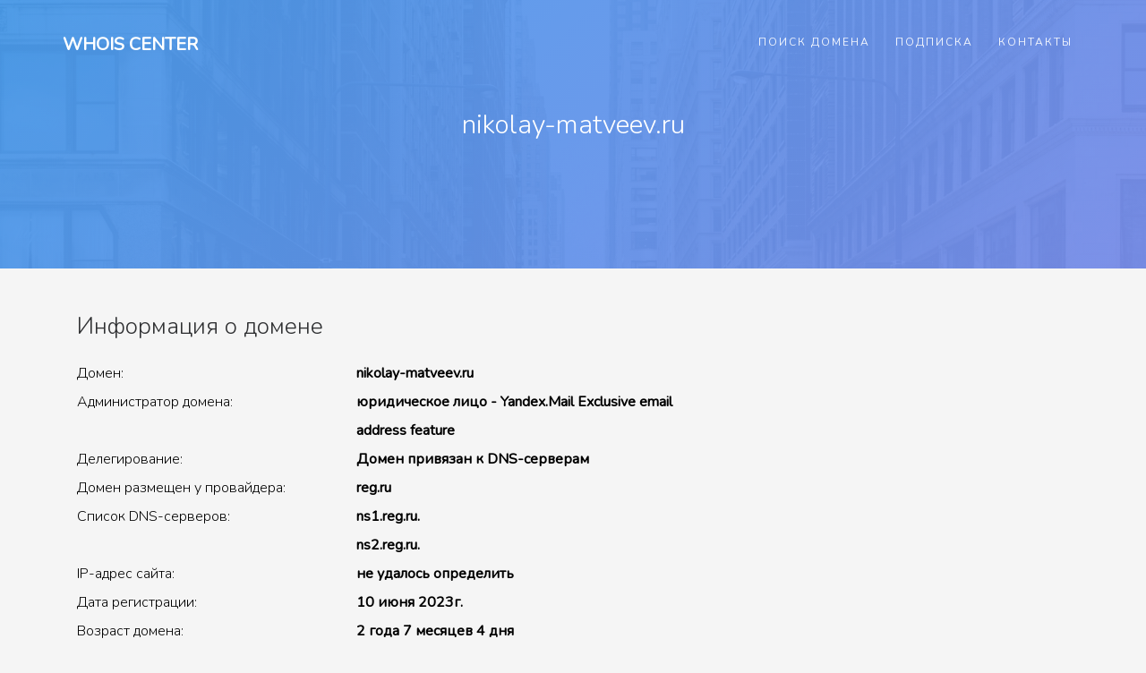

--- FILE ---
content_type: text/html; charset=utf-8
request_url: https://whois-center.ru/domain/?search=nikolay-matveev.ru
body_size: 3269
content:
<!DOCTYPE HTML>
<html>
<head>
	<meta charset="utf-8">
	<meta http-equiv="X-UA-Compatible" content="IE=edge">
	<title>nikolay-matveev.ru &mdash; whois center</title>
	<meta name="viewport" content="width=device-width, initial-scale=1">
	<link rel="stylesheet" href="/static/css/bootstrap.css">
	<link rel="stylesheet" href="/static/css/style.css">
	<link rel="icon" href="/static/favicon.png">
</head>
<body>
		

	<div id="page">
		<nav class="wab-nav" role="navigation">
			<div class="top-menu">
				<div class="container">
					<div class="row">
						<div class="col-md-2">
							<div id="wab-logo"><a href="/">Whois Center</a></div>
						</div>
						<div class="col-md-10 text-right menu-1">
							<ul>
								<li><a href="/">Поиск домена</a></li>
								<li><a href="/subscribe/">Подписка</a></li>
								<li><a href="/contacts/">Контакты</a></li>
							</ul>
						</div>
					</div>
				</div>
			</div>
		</nav>

		<section id="home" class="video-hero" style="background-image: url(/static/images/bg0.jpg);  background-size:cover; background-position: center center;background-attachment:fixed;" data-section="home">
		<div class="overlay"></div>
			<div class="display-t display-t2 text-center">
				<div class="display-tc display-tc2">
					<div class="container">
						<div class="col-md-12 col-md-offset-0">
							<div class="animate-box">
								<h2>nikolay-matveev.ru</h2>
							</div>
						</div>
					</div>
				</div>
			</div>
		</section>

		<div class="wab-services">
			<div class="container">
				<div class="row">
				
				
					<div class="col-md-8">
						<div class="services">
							<div class="desc">
								<h3>Информация о домене</h3>

<div class="row pt-2 pb-2"><div class="col-md-5">Домен:</div><div class="col-md-7"><b>nikolay-matveev.ru</b></div></div><div class="row pt-2 pb-2"><div class="col-md-5">Администратор домена:</div><div class="col-md-7"><b>юридическое лицо - Yandex.Mail Exclusive email address feature</b></div></div><div class="row pt-2 pb-2"><div class="col-md-5">Делегирование:</div><div class="col-md-7"><b>Домен привязан к DNS-серверам</b></div></div><div class="row pt-2 pb-2"><div class="col-md-5">Домен размещен у провайдера:</div><div class="col-md-7"><b>reg.ru</b></div></div><div class="row pt-2 pb-2"><div class="col-md-5">Список DNS-серверов:</div><div class="col-md-7"><b>ns1.reg.ru.<br>ns2.reg.ru.</b></div></div><div class="row pt-2 pb-2"><div class="col-md-5">IP-адрес сайта:</div><div class="col-md-7"><b>не удалось определить</b></div></div><div class="row pt-2 pb-2"><div class="col-md-5">Дата регистрации:</div><div class="col-md-7"><b>10 июня 2023г.</b></div></div><div class="row pt-2 pb-2"><div class="col-md-5">Возраст домена:</div><div class="col-md-7"><b>2 года 7 месяцев 4 дня</b></div></div><div class="row pt-2 pb-2"><div class="col-md-5">Зарегистрирован до:</div><div class="col-md-7"><b>10 июня 2026г.</b></div></div><div class="row pt-2 pb-2"><div class="col-md-5">Домен можно продлевать после:</div><div class="col-md-7"><b>11 апреля 2026г.</b></div></div><div class="row pt-2 pb-2"><div class="col-md-5">Дата удаления:</div><div class="col-md-7"><b>11 июля 2026г.</b></div></div><div class="row pt-2 pb-2"><div class="col-md-5">Регистратор домена:</div><div class="col-md-7"><b>REGRU</b></div></div><div class="row pt-2 pb-2"><div class="col-md-5">Форма связи с администратором:</div><div class="col-md-7"><b><a href="http://www.reg.ru/whois/admin_contact" rel=nofollow target=_blank>http://www.reg.ru/whois/admin_contact</a> </b></div></div><div class="row pt-2 pb-2"><div class="col-md-5">Данные актуальны на:</div><div class="col-md-7"><b>16.01.2026 06:54:15</b></div></div><div class="row pt-2 pb-2"><div class="col-md-5">Веб-архив:</div><div class="col-md-7"><b><a href="http://wayback.archive.org/web/*/http://nikolay-matveev.ru" target=_blank>Посмотреть сохранённые страницы</a></b></div></div><div class="row pt-2 pb-2"><div class="col-md-5">Индекс качества сайта:</div><div class="col-md-7"><b><img src="https://yandex.ru/cycounter?NIKOLAY-MATVEEV.RU"/></b></div></div>

								
<br><br>
<h2>Администратор домена</h2>
Администратор &mdash; это владелец домена. Если администратором является физическое лицо, то в соотвествии с ФЗ № 152 "О персональных данных" информация о его ФИО скрыта в сервисах Whois. Получить эти сведения так же невозможно в каком-либо другом источнике, даже по запросу к регистратору домена. Сведения о физ.лице регистратор вправе выдать только по запросу суда, правоохранительных органов, следствия или прокуратуры.
<br>Если администратором является юридическое лицо, то отображается только его название на английском языке.
<br>Администратор домена закрепляется за доменом им в течение срока регистрации домена. Если по окончанию срока регистрации домена его не продлить, домен становится свободным и его сможет зарегистрировать любой желающий. Передать права на администрирование домена (переоформить домен) можно в любое время до окончания регистрации домена &mdash; для этого необходимо обратиться к регистратору домена.

<br><br>
<h2>Полезные советы</h2>

<p>
Вы можете скачать отчет в <a href="#">формате PDF</a>
</p>

<p>
Стоимость продления этого домена у регистратора Axelname &mdash; <b><a href="https://axelname.ru/special/whoiscenter/" target=_blank>299 рублей</a></b>
</p>

<p>
Подпишитесь на уведомления об окончании регистрации домена или изменении его данных &mdash; <b><a href="/subscribe/" target=_blank>это бесплатно</a></b>
</p>

<p>
Обращайте внимание на срок окончания регистрации &mdash; после его наступления домен выключается на 30 дней. Если администратор не продлит регистрацию, то он будет освобожден в день удаления домена</b>. 
</p>
							</div>
						</div>
					</div>
				
			
					
					
					
				</div>
			</div>
		</div>

		<footer id="wab-footer">
			<div class="container">
				<div class="row row-pb-md">
					<div class="col-md-3 wab-widget">
						<h4>Что такое Whois-Center</h4>
						<p>это бесплатный сервис с информацией о доменных именах и их владельцах. 
						<br><br><b><a href="/subscribe/">Подписка</a></b> - отслеживание изменений данных домена и мониторинг окончания срока регистрации.</p>
						<p>Сервис предоставлен аккредитованным регистратором доменов Axelname LLC</p>

					</div>
					<div class="col-md-3 wab-widget">
						&nbsp;
					</div>

					<div class="col-md-3 wab-widget">
						<h4>Самое популярное</h4>
						<ul class="wab-footer-links" style="line-height: 1">
							<li><a href="/domain/?search=fiestavrn.ru">fiestavrn.ru</a></li><li><a href="/domain/?search=laurent.ru">laurent.ru</a></li><li><a href="/domain/?search=paytone.ru">paytone.ru</a></li><li><a href="/domain/?search=rbcrating.ru">rbcrating.ru</a></li><li><a href="/domain/?search=dds-avia.ru">dds-avia.ru</a></li><li><a href="/domain/?search=m-decor-salon.ru">m-decor-salon.ru</a></li><li><a href="/domain/?search=parts-base.ru">parts-base.ru</a></li><li><a href="/domain/?search=zao-rem.ru">zao-rem.ru</a></li><li><a href="/domain/?search=cinmoe.ru">cinmoe.ru</a></li><li><a href="/domain/?search=майти.рф">майти.рф</a></li>
						</ul>
					</div>

					<div class="col-md-3 wab-widget">
						<h4>Как связаться с нами</h4>
						<ul class="wab-footer-links">
							<li><a href="/contacts/"><i class="icon-phone"></i> +7 499 404-11-01</a></li>
							<li><a href="/contacts/"><i class="icon-envelope"></i>info@whois-center.ru</a></li>
						</ul>
					</div>
				</div>
			</div>
		</footer>

	</div>

	<div class="gototop js-top">
		<a href="#" class="js-gotop"><i class="icon-arrow-up2"></i></a>
	</div>
	
	<link href="https://fonts.googleapis.com/css?family=Nunito:200,300,400" rel="stylesheet">
	<link rel="stylesheet" href="/static/css/icomoon.css">
	<script src="/static/js/jquery.min.js"></script>
	<script src="/static/js/jquery.easing.1.3.js"></script>
	<script src="/static/js/bootstrap.min.js"></script>
	<script src="/static/js/main.js"></script>
<!-- Yandex.Metrika counter -->
<script type="text/javascript" >
   (function(m,e,t,r,i,k,a){m[i]=m[i]||function(){(m[i].a=m[i].a||[]).push(arguments)};
   m[i].l=1*new Date();k=e.createElement(t),a=e.getElementsByTagName(t)[0],k.async=1,k.src=r,a.parentNode.insertBefore(k,a)})
   (window, document, "script", "https://mc.yandex.ru/metrika/tag.js", "ym");

   ym(60675706, "init", {
        clickmap:true,
        trackLinks:true,
        accurateTrackBounce:true,
        webvisor:true
   });
</script>
<noscript><div><img src="https://mc.yandex.ru/watch/60675706" style="position:absolute; left:-9999px;" alt="" /></div></noscript>
<!-- /Yandex.Metrika counter -->
	</body>
</html>

